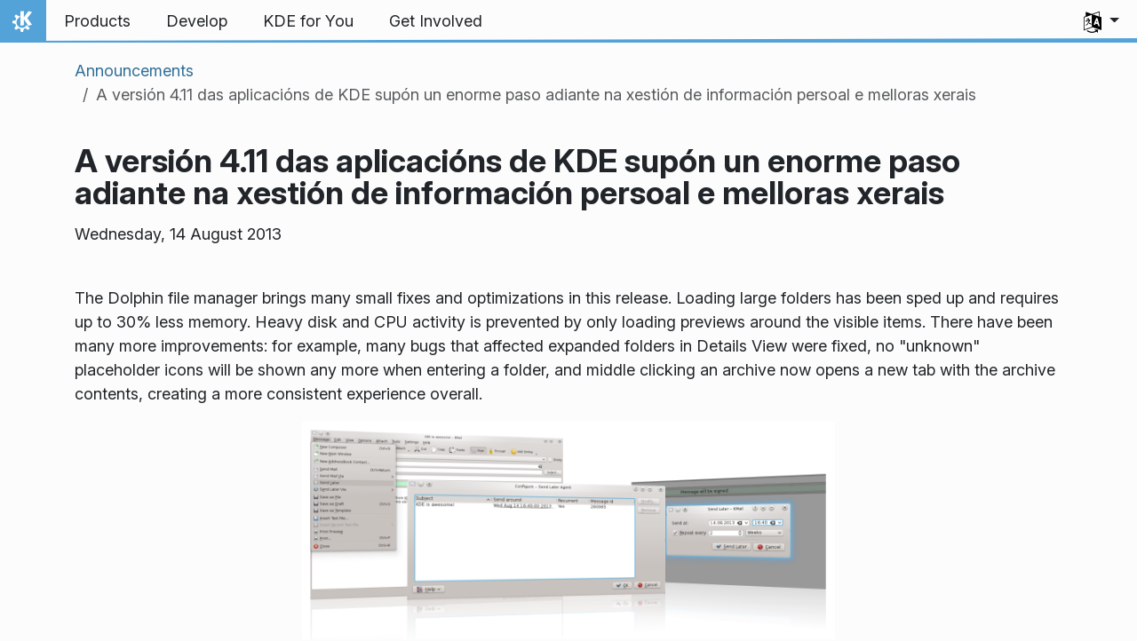

--- FILE ---
content_type: text/html
request_url: https://kde.org/gl/announcements/4/4.11.0/applications/
body_size: 15757
content:
<!doctype html><html lang=gl itemscope itemtype=http://schema.org/WebPage><head><meta charset=utf-8><meta name=viewport content="width=device-width,initial-scale=1,shrink-to-fit=no"><meta name=description content='The Dolphin file manager brings many small fixes and optimizations in this release. Loading large folders has been sped up and requires up to 30% less memory. Heavy disk and CPU activity is prevented by only loading previews around the visible items. There have been many more improvements: for example, many bugs that affected expanded folders in Details View were fixed, no "unknown" placeholder icons will be shown any more when entering a folder, and middle clicking an archive now opens a new tab with the archive contents, creating a more consistent experience overall.'><title>A versión 4.11 das aplicacións de KDE supón un enorme paso adiante na xestión de información persoal e melloras xerais - KDE Community</title><meta property="og:url" content="https://kde.org/gl/announcements/4/4.11.0/applications/"><meta property="og:title" content="A versión 4.11 das aplicacións de KDE supón un enorme paso adiante na xestión de información persoal e melloras xerais"><meta property="og:description" content='The Dolphin file manager brings many small fixes and optimizations in this release. Loading large folders has been sped up and requires up to 30% less memory. Heavy disk and CPU activity is prevented by only loading previews around the visible items. There have been many more improvements: for example, many bugs that affected expanded folders in Details View were fixed, no "unknown" placeholder icons will be shown any more when entering a folder, and middle clicking an archive now opens a new tab with the archive contents, creating a more consistent experience overall.'><meta property="og:locale" content="gl"><meta property="og:type" content="article"><meta property="article:section" content="announcements"><meta property="article:published_time" content="2013-08-14T00:00:00+00:00"><meta property="article:modified_time" content="2025-12-22T02:22:37+00:00"><meta property="og:image" content="https://kde.org/thumbnail.png"><meta name=twitter:card content="summary_large_image"><meta name=twitter:image content="https://kde.org/thumbnail.png"><meta name=twitter:title content="A versión 4.11 das aplicacións de KDE supón un enorme paso adiante na xestión de información persoal e melloras xerais"><meta name=twitter:description content='The Dolphin file manager brings many small fixes and optimizations in this release. Loading large folders has been sped up and requires up to 30% less memory. Heavy disk and CPU activity is prevented by only loading previews around the visible items. There have been many more improvements: for example, many bugs that affected expanded folders in Details View were fixed, no "unknown" placeholder icons will be shown any more when entering a folder, and middle clicking an archive now opens a new tab with the archive contents, creating a more consistent experience overall.'><script type=application/ld+json>{"@context":"http://schema.org","@type":"WebSite","url":"https:\/\/kde.org\/","name":"A versión 4.11 das aplicacións de KDE supón un enorme paso adiante na xestión de información persoal e melloras xerais","inLanguage":{"@type":"Language","name":"Galego"},"availableLanguage":[{"@type":"Language","name":"English"},{"@type":"Language","name":"Slovenščina"},{"@type":"Language","name":"Polski"},{"@type":"Language","name":"Português"},{"@type":"Language","name":"Deutsch"},{"@type":"Language","name":"bosanski"},{"@type":"Language","name":"Italiano"},{"@type":"Language","name":"Nederlands"},{"@type":"Language","name":"Русский"},{"@type":"Language","name":"Magyar"},{"@type":"Language","name":"Eesti"},{"@type":"Language","name":"Türkçe"},{"@type":"Language","name":"한국어"},{"@type":"Language","name":"Svenska"},{"@type":"Language","name":"Suomi"},{"@type":"Language","name":"Español"},{"@type":"Language","name":"Català"},{"@type":"Language","name":"Français"},{"@type":"Language","name":"Português brasileiro"},{"@type":"Language","name":"Українська"}],"sameAs":["https://floss.social/@kde","https://tube.kockatoo.org/a/kde_community/video-channels","https://www.youtube.com/channel/UCF3I1gf7GcbmAb0mR6vxkZQ","https://www.instagram.com/kdecommunity/","https://www.facebook.com/kde"]}</script><link rel=canonical href=https://kde.org/gl/announcements/4/4.11.0/applications/><link rel=alternate hreflang=en href=https://kde.org/announcements/4/4.11.0/applications/ title=English><link rel=alternate hreflang=sl href=https://kde.org/sl/announcements/4/4.11.0/applications/ title=Slovenščina><link rel=alternate hreflang=pl href=https://kde.org/pl/announcements/4/4.11.0/applications/ title=Polski><link rel=alternate hreflang=pt-pt href=https://kde.org/pt-pt/announcements/4/4.11.0/applications/ title=Português><link rel=alternate hreflang=de href=https://kde.org/de/announcements/4/4.11.0/applications/ title=Deutsch><link rel=alternate hreflang=bs href=https://kde.org/bs/announcements/4/4.11.0/applications/ title=bosanski><link rel=alternate hreflang=it href=https://kde.org/it/announcements/4/4.11.0/applications/ title=Italiano><link rel=alternate hreflang=nl href=https://kde.org/nl/announcements/4/4.11.0/applications/ title=Nederlands><link rel=alternate hreflang=ru href=https://kde.org/ru/announcements/4/4.11.0/applications/ title=Русский><link rel=alternate hreflang=hu href=https://kde.org/hu/announcements/4/4.11.0/applications/ title=Magyar><link rel=alternate hreflang=et href=https://kde.org/et/announcements/4/4.11.0/applications/ title=Eesti><link rel=alternate hreflang=tr href=https://kde.org/tr/announcements/4/4.11.0/applications/ title=Türkçe><link rel=alternate hreflang=ko href=https://kde.org/ko/announcements/4/4.11.0/applications/ title=한국어><link rel=alternate hreflang=sv href=https://kde.org/sv/announcements/4/4.11.0/applications/ title=Svenska><link rel=alternate hreflang=fi href=https://kde.org/fi/announcements/4/4.11.0/applications/ title=Suomi><link rel=alternate hreflang=es href=https://kde.org/es/announcements/4/4.11.0/applications/ title=Español><link rel=alternate hreflang=ca href=https://kde.org/ca/announcements/4/4.11.0/applications/ title=Català><link rel=alternate hreflang=fr href=https://kde.org/fr/announcements/4/4.11.0/applications/ title=Français><link rel=alternate hreflang=pt-br href=https://kde.org/pt-br/announcements/4/4.11.0/applications/ title="Português brasileiro"><link rel=alternate hreflang=uk href=https://kde.org/uk/announcements/4/4.11.0/applications/ title=Українська><link rel=stylesheet href=https://kde.org/scss/bootstrap.f3d8df6f35473aa4d111b4dd523cce7efd6429b7fda0cf250889875b97d864e4.css integrity="sha256-89jfbzVHOqTREbTdUjzOfv1kKbf9oM8lCImHW5fYZOQ="><link rel=preload href=https://kde.org/fonts/InterVariable.woff2 as=font crossorigin=anonymous><link rel=preload href=https://kde.org/fonts/glyph/glyph.ttf?5ea9rb as=font crossorigin=anonymous><link rel=stylesheet href=https://kde.org/scss/announcements.min.72222f0a1cac9515a47543c39ae0732c9fed5cb1856ae7c355b92046aba7aff1.css></head><body><header id=KGlobalHeader class="header clearfix"><a class=visually-hidden href=#main>Skip to content</a><nav class="navbar navbar-expand-lg"><a class="kde-logo navbar-brand" href=https://kde.org/gl/><span class=visually-hidden>Home</span>
</a><button class=navbar-toggler type=button data-bs-toggle=collapse data-bs-target=#navbarsExampleDefault aria-controls=navbarsExampleDefault aria-expanded=false aria-label="Toggle navigation">
<span class=navbar-toggler-icon></span></button><div class="collapse navbar-collapse" id=navbarsExampleDefault><ul class="navbar-nav col"><li class=nav-item><a class=nav-link href=https://kde.org/gl/products/><span>Products</span></a></li><li class=nav-item><a class=nav-link href=https://develop.kde.org><span>Develop</span></a></li><li class=nav-item><a class=nav-link href=https://kde.org/gl/for/><span>KDE for You</span></a></li><li class=nav-item><a class=nav-link href=https://community.kde.org/Get_Involved><span>Get Involved</span></a></li></ul><ul class=navbar-nav><li class="nav-item dropdown" aria-describedby=language-picker-description><p class=visually-hidden id=language-picker-description>Select your language</p><a class="nav-link dropdown-toggle" href=# data-bs-toggle=dropdown role=button aria-haspopup=true aria-expanded=false><img src=https://kde.org/aether/languages.png alt>
<span class="d-lg-none ms-2">Languages</span></a><div class="dropdown-menu dropdown-trans" role=listbox><a class="nav-link active dropdown-item" hreflang=gl role=option lang=gl href=https://kde.org/gl/announcements/4/4.11.0/applications/>Galego</a>
<a class="nav-link dropdown-item" hreflang=en role=option lang=en href=https://kde.org/announcements/4/4.11.0/applications/>English</a>
<a class="nav-link dropdown-item" hreflang=bs role=option lang=bs href=https://kde.org/bs/announcements/4/4.11.0/applications/>bosanski</a>
<a class="nav-link dropdown-item" hreflang=ca role=option lang=ca href=https://kde.org/ca/announcements/4/4.11.0/applications/>Català</a>
<a class="nav-link dropdown-item" hreflang=de role=option lang=de href=https://kde.org/de/announcements/4/4.11.0/applications/>Deutsch</a>
<a class="nav-link dropdown-item" hreflang=et role=option lang=et href=https://kde.org/et/announcements/4/4.11.0/applications/>Eesti</a>
<a class="nav-link dropdown-item" hreflang=es role=option lang=es href=https://kde.org/es/announcements/4/4.11.0/applications/>Español</a>
<a class="nav-link dropdown-item" hreflang=fr role=option lang=fr href=https://kde.org/fr/announcements/4/4.11.0/applications/>Français</a>
<a class="nav-link dropdown-item" hreflang=it role=option lang=it href=https://kde.org/it/announcements/4/4.11.0/applications/>Italiano</a>
<a class="nav-link dropdown-item" hreflang=hu role=option lang=hu href=https://kde.org/hu/announcements/4/4.11.0/applications/>Magyar</a>
<a class="nav-link dropdown-item" hreflang=nl role=option lang=nl href=https://kde.org/nl/announcements/4/4.11.0/applications/>Nederlands</a>
<a class="nav-link dropdown-item" hreflang=pl role=option lang=pl href=https://kde.org/pl/announcements/4/4.11.0/applications/>Polski</a>
<a class="nav-link dropdown-item" hreflang=pt-pt role=option lang=pt-pt href=https://kde.org/pt-pt/announcements/4/4.11.0/applications/>Português</a>
<a class="nav-link dropdown-item" hreflang=pt-br role=option lang=pt-br href=https://kde.org/pt-br/announcements/4/4.11.0/applications/>Português brasileiro</a>
<a class="nav-link dropdown-item" hreflang=sl role=option lang=sl href=https://kde.org/sl/announcements/4/4.11.0/applications/>Slovenščina</a>
<a class="nav-link dropdown-item" hreflang=fi role=option lang=fi href=https://kde.org/fi/announcements/4/4.11.0/applications/>Suomi</a>
<a class="nav-link dropdown-item" hreflang=sv role=option lang=sv href=https://kde.org/sv/announcements/4/4.11.0/applications/>Svenska</a>
<a class="nav-link dropdown-item" hreflang=tr role=option lang=tr href=https://kde.org/tr/announcements/4/4.11.0/applications/>Türkçe</a>
<a class="nav-link dropdown-item" hreflang=ru role=option lang=ru href=https://kde.org/ru/announcements/4/4.11.0/applications/>Русский</a>
<a class="nav-link dropdown-item" hreflang=uk role=option lang=uk href=https://kde.org/uk/announcements/4/4.11.0/applications/>Українська</a>
<a class="nav-link dropdown-item" hreflang=ko role=option lang=ko href=https://kde.org/ko/announcements/4/4.11.0/applications/>한국어</a></div></li></ul></div></nav></header><div id=main><main class=container><nav aria-label=breadcrumb class="d-none d-md-block d-print-none mt-3"><ol class="breadcrumb spb-1"><li class=breadcrumb-item><a href=https://kde.org/gl/announcements/>Announcements</a></li><li class="breadcrumb-item active" aria-current=page>A versión 4.11 das aplicacións de KDE supón un enorme paso adiante na xestión de información persoal e melloras xerais</li></ol></nav><h1>A versión 4.11 das aplicacións de KDE supón un enorme paso adiante na xestión de información persoal e melloras xerais</h1><p>Wednesday, 14 August 2013</p><br><p>The Dolphin file manager brings many small fixes and optimizations in this release. Loading large folders has been sped up and requires up to 30% less memory. Heavy disk and CPU activity is prevented by only loading previews around the visible items. There have been many more improvements: for example, many bugs that affected expanded folders in Details View were fixed, no "unknown" placeholder icons will be shown any more when entering a folder, and middle clicking an archive now opens a new tab with the archive contents, creating a more consistent experience overall.</p><figure class="text-center img-size-medium"><img src=https://kde.org/announcements/4/4.11.0/screenshots/send-later.png alt="O novo fluxo de traballo de enviar máis tarde en Kontact" width=600px><figcaption><p>O novo fluxo de traballo de enviar máis tarde en Kontact</p></figcaption></figure><h2 id=melloras-da-colección-kontact>Melloras da colección Kontact</h2><p>O desenvolvemento da colección Kontact centrouse de maneira significativa en estabilidade, rendemento e uso de memoria. Durante os últimos 6 meses melloráronse a importación de cartafoles, o cambio entre mapas, a obtención de correo, marcar e mover grandes números de mensaxes, e o tempo de inicio. Consulte <a href=http://blogs.kde.org/2013/07/18/memory-usage-improvements-411>este blog</a> (en inglés) para máis información. Tamén <a href=http://www.aegiap.eu/kdeblog/2013/07/news-in-kdepim-4-11-archive-mail-agent/>se solucionaron moitos fallos da ferramenta de arquivo</a> e fixéronse melloras no asistente de importación, permitindo importar opcións do cliente de correo Trojitá e mellorando a importación doutras aplicacións. Descubra máis <a href=http://www.progdan.cz/2013/07/whats-new-in-the-akonadi-world/>aquí</a> (en inglés).</p><figure class="text-center img-size-medium"><img src=https://kde.org/announcements/4/4.11.0/screenshots/kmail-archive-agent.png alt="O axente de arquivo xestiona o almacenamento de correo en forma comprimida" width=600px><figcaption><p>O axente de arquivo xestiona o almacenamento de correo en forma comprimida</p></figcaption></figure><p>This release also comes with some significant new features. There is a <a href=http://www.aegiap.eu/kdeblog/2013/05/news-in-kdepim-4-11-header-theme-33-grantlee-theme-generator-headerthemeeditor/>new theme editor for email headers</a> and email images can be resized on the fly. The <a href=http://www.aegiap.eu/kdeblog/2013/07/new-in-kdepim-4-11-send-later-agent/>Send Later feature</a> allows scheduling the sending of emails on a specific date and time, with the added possibility of repeated sending according to a specified interval. KMail Sieve filter support (an IMAP feature allowing filtering on the server) has been improved, users can generate sieve filtering scripts <a href=http://www.aegiap.eu/kdeblog/2013/04/news-in-kdepim-4-11-improve-sieve-support-22/>with an easy-to-use interface</a>. In the security area, KMail introduces automatic 'scam detection', <a href=http://www.aegiap.eu/kdeblog/2013/04/news-in-kdepim-4-11-scam-detection/>showing a warning</a> when mails contain typical phishing tricks. You now receive an <a href=http://www.aegiap.eu/kdeblog/2013/06/news-in-kdepim-4-11-new-mail-notifier/>informative notification</a> when new mail arrives. and last but not least, the Blogilo blog writer comes with a much-improved QtWebKit-based HTML editor.</p><h2 id=extensións-das-linguaxes-compatíbeis-con-kate>Extensións das linguaxes compatíbeis con Kate</h2><p>O editor de texto avanzado Kate introduce novos complementos: Python (2 e 3), JavaScript e jQuery, Django e XML. Introducen funcionalidades como completado automático estático e dinámico, os comprobadores de sintaxe, inserción de fragmentos de código e a posibilidade de sangrar automaticamente XML cun atallo. Pero para os amigos de Python hai máis: unha consola de Python que fornece información detallada nun ficheiro fonte aberto. Tamén se realizaron pequenas melloras da interface de usuario, incluídas <a href=http://kate-editor.org/2013/04/02/kate-search-replace-highlighting-in-kde-4-11/>novas notificacións pasivas para a funcionalidade de busca</a>, <a href=http://kate-editor.org/2013/03/16/kate-vim-mode-papercuts-bonus-emscripten-qt-stuff/>optimizacións para o modo de VIM</a> e <a href=http://kate-editor.org/2013/03/27/new-text-folding-in-kate-git-master/>unha nova funcionalidade d pregado de texto</a>.</p><figure class="text-center img-size-medium"><img src=https://kde.org/announcements/4/4.11.0/screenshots/kstars.png alt="KStars mostra vindeiros eventos interesantes visíbeis desde onde esta o usuario" width=600px><figcaption><p>KStars mostra vindeiros eventos interesantes visíbeis desde onde esta o usuario</p></figcaption></figure><h2 id=melloras-doutras-aplicacións>Melloras doutras aplicacións</h2><p>Na categoría de xogos e educación chegaron varias novas funcionalidades e optimizacións, grandes e pequenas. Os futuros mecanógrafos agradecerán a compatibilidade con escritura de dereita a esquerda en KTouch, mentres que o mellor amigo do observador de estrelas, KStars, fornece agora unha ferramenta que mostra vindeiros eventos interesantes na súa zona. As ferramentas de matemáticas Rocs, Kig, Cantor e KAlgebra recibiron atención tamén, e permiten agora infraestruturas e cálculos adicionais. E o xogo KJumpingCube ten agora tamaños máis grandes de taboleiro, novos niveis de habilidade, respostas máis rápidas e unha interface de usuario mellorada.</p><p>A aplicación de debuxo simple, Kolourpaint, pode traballar co formato de imaxe WebP e o visor de documentos universal Okular ten ferramentas de revisión que se poden configurar e introduce a funcionalidade de desfacer e refacer en formularios e anotacións. O reprodutor e etiquetador de son JuK permite reproducir e editar metadatos do novo formato de son Ogg Opus (porén, isto require que o controlador de son e TagLib tamén sexan compatíbeis con Ogg Opus).</p><h4 id=instalar-aplicacións-de-kde>Instalar aplicacións de KDE</h4><p>Os programas de KDE, incluídas todas as súas bibliotecas e as súas aplicacións, están dispoñíbeis de maneira gratuíta baixo licenzas de código aberto. Os programas de KDE funcionan en varias configuracións de soporte físico e arquitecturas de CPU como ARM e x86, sistemas operativos e funcionan con calquera xestor de xanelas ou contorno de escritorio. Ademais de Linux e outros sistemas operativos baseados en UNIX pode atopar versións para Microsoft Windows da meirande parte das aplicacións de KDE no sitio web de <a href=http://windows.kde.org>programas de KDE para Windows</a> e versións para o Mac OS X de Apple no <a href=http://mac.kde.org/>sitio web de programas de KDE para Mac</a>. En Internet poden atoparse construcións experimentais de aplicacións de KDE para varias plataformas móbiles como MeeGo, MS Windows Mobile e Symbian pero non están mantidas. <a href=http://plasma-active.org>Plasma Active</a> é unha experiencia de usuario para un maior abanico de dispositivos, como computadores de tableta e outros soportes físicos móbiles.</p><p>KDE software can be obtained in source and various binary formats from <a href=http://download.kde.org/stable/4.11.0>download.kde.org</a> and can also be obtained on <a href=https://kde.org/download>CD-ROM</a> or with any of the <a href=https://kde.org/distributions>major GNU/Linux and UNIX systems</a> shipping today.</p><h5 id=paquetes>Paquetes</h5><p>Some Linux/UNIX OS vendors have kindly provided binary packages of 4.11.0 for some versions of their distribution, and in other cases community volunteers have done so.<br></p><h5 id=lugares-dos-paquetes>Lugares dos paquetes</h5><p>For a current list of available binary packages of which the KDE's Release Team has been informed, please visit the <a href=http://community.kde.org/KDE_SC/Binary_Packages#KDE_4.11.0>Community Wiki</a>.</p><p>The complete source code for 4.11.0 may be <a href=https://kde.org/info/4/4.11.0>freely downloaded</a>. Instructions on compiling and installing KDE software 4.11.0 are available from the <a href=https://kde.org/info/4/4.11.0#binary>4.11.0 Info Page</a>.</p><h4 id=requisitos-do-sistema>Requisitos do sistema</h4><p>In order to get the most out of these releases, we recommend to use a recent version of Qt, such as 4.8.4. This is necessary in order to assure a stable and performant experience, as some improvements made to KDE software have actually been done in the underlying Qt framework.<br>In order to make full use of the capabilities of KDE's software, we also recommend to use the latest graphics drivers for your system, as this can improve the user experience substantially, both in optional functionality, and in overall performance and stability.</p><h2 id=hoxe-tamén-se-anunciaron>Hoxe tamén se anunciaron:</h2><h2 id=plasma-workspaces-411-continues-to-refine-user-experience><a href=../plasma><img src=https://kde.org/announcements/4/4.11.0/images/plasma.png class=app-icon alt="The KDE Plasma Workspaces 4.11" width=64 height=64> Plasma Workspaces 4.11 Continues to Refine User Experience</a></h2><p>En preparación para mantemento a longo prazo, os espazos de traballo de Plasma inclúen melloras adicionais en funcionalidades básicas cunha barra de tarefas máis suave, un trebello de batería máis intelixente e un mesturador de son mellorado. A introdución de KScreen trae consigo xestión intelixente de varios monitores nos espazos de traballo, e melloras de rendemento a gran escala en combinación con pequenos axustes de facilidade de uso que conseguen unha mellor experiencia xeral.</p><h2 id=kde-platform-411-delivers-better-performance><a href=../platform><img src=https://kde.org/announcements/4/4.11.0/images/platform.png class=app-icon alt="The KDE Development Platform 4.11"> KDE Platform 4.11 Delivers Better Performance</a></h2><p>Esta versión 4.11 da plataforma de KDE continúa centrándose en estabilidade. Estanse realizando novas funcionalidades para a futura versión 5.0 das infraestruturas de KDE, pero para a versión estábel conseguimos introducir optimizacións para a nosa infraestrutura Nepomuk.</p><h2>About KDE</h2><p align=justify>KDE is an international technology team that creates free and open source software for desktop and portable computing. Among KDE’s products are a modern desktop system for Linux and UNIX platforms, comprehensive office productivity and groupware suites and hundreds of software titles in many categories including Internet and web applications, multimedia, entertainment, educational, graphics and software development. KDE software is translated into more than 60 languages and is built with ease of use and modern accessibility principles in mind. KDE’s full-featured applications run natively on Linux, BSD, Windows, Haiku, and macOS.</p><hr><p align=justify><font size=2><em>Trademark Notices.</em><br><br>KDE<sup>&#174;</sup> and the K Desktop Environment<sup>&#174;</sup> logo are registered trademarks of KDE e.V..<br>Linux is a registered trademark of Linus Torvalds. UNIX is a registered trademark of The Open Group in the United States and other countries.<br>All other trademarks and copyrights referred to in this announcement are the property of their respective owners.</font></p><hr><h4>Press Contacts</h4><p>For more information send us an email: <a href=mailto:press@kde.org>press@kde.org</a></p></main></div><footer id=kFooter class=footer><section id=kPatrons class="container kPatrons"><h3>KDE Patrons</h3><div class="d-flex flex-wrap flex-md-nowrap justify-content-center align-items-center"><span><img class=canonical alt=Canonical loading=lazy></span>
<span><img class=google alt=Google loading=lazy></span>
<span><img class=suse alt=SUSE loading=lazy></span>
<span><img class=qt alt='The Qt Company' loading=lazy></span>
<span><img class=blue-systems alt='Blue System' loading=lazy></span>
<span><img class=slimbook alt=Slimbook loading=lazy></span>
<span><img class=tuxedo alt='TUXEDO Computers' loading=lazy></span>
<span><img class=kfocus alt=KFocus loading=lazy></span>
<span><img class=gnupg alt=GnuPG loading=lazy></span>
<span><img class=mbition alt=MBition loading=lazy></span>
<span><img class=techpaladin alt=Techpaladin loading=lazy></span></div></section><section id=kFooterIncome class=container><div id=kDonateForm><div class=center><h2 class="h5 mt-2 mb-3">Donate to KDE <a href=https://kde.org/community/donations/index.php#money target=_blank>Why Donate?</a></h2><form action=https://www.paypal.com/en_US/cgi-bin/webscr method=post onsubmit='return amount.value>=2||window.confirm(`Your donation is smaller than 2€. This means that most of your donation
will end up in processing fees. Do you want to continue?`)'><input type=hidden name=no_note value=0>
<input type=hidden name=lc value=GB>
<input type=hidden name=item_name value="Development and communication of KDE software">
<input type=hidden name=cbt value="Return to kde.org">
<input type=hidden name=return value=https://kde.org/community/donations/thanks_paypal.php>
<input type=hidden name=notify_url value=https://kde.org/community/donations/notify.php>
<input type=hidden name=business value=kde-ev-paypal@kde.org>
<input type=hidden name=cmd value=_donations>
<input type=hidden name=currency_code value=EUR>
<input type=hidden name=custom value=//kde.org/index/donation_box>
<label class=visually-hidden for=donateAmountField>Amount</label><input type=text name=amount value=20.00 id=donateAmountField data-kpxc-id=donateAmountField> €
<button type=submit id=donateSubmit>Donate via PayPal</button></form><span class=h6><a class="mt-3 d-inline-block" href=https://kde.org/community/donations target=_blank>Other ways to donate</a></span></div></div><div id=kMetaStore><div class=center><h2 class="h5 mb-3 mt-2">Visit the KDE MetaStore</h2><p class=h6>Show your love for KDE! Purchase books, mugs, apparel, and more to support KDE.</p><a href=https://kde.org/stuff/metastore class=button>Browse</a></div></div></section><section id=kLinks class="container pb-4"><div class=row><nav class=col-sm><h3>Products</h3><a href=https://kde.org/gl/plasma-desktop hreflang=/gl>Plasma</a>
<a href=https://apps.kde.org/gl hreflang=/gl>KDE Applications</a>
<a href=https://develop.kde.org/products/frameworks/>KDE Frameworks</a>
<a href=https://plasma-mobile.org/gl hreflang=/gl>Plasma Mobile</a>
<a href=https://neon.kde.org/>KDE neon</a></nav><nav class=col-sm><h3>Develop</h3><a href=https://api.kde.org/>API Documentation</a>
<a href=https://doc.qt.io/ rel=noopener target=_blank>Qt Documentation</a>
<a href=https://kde.org/goals>KDE Goals</a>
<a href=https://invent.kde.org/>Source code</a></nav><nav class=col-sm><h3>News & Press</h3><a href=https://kde.org/gl/announcements/ hreflang=/gl>Announcements</a>
<a href=https://blogs.kde.org/>KDE Blogs</a>
<a href=https://planet.kde.org/>Planet KDE</a>
<a href=https://kde.org/contact/>Press Contacts</a>
<a href=https://kde.org/gl/stuff>Miscellaneous Stuff</a>
<a href=https://kde.org/thanks>Thanks</a></nav><nav class=col-sm><h3>Resources</h3><a href=https://community.kde.org/Main_Page>Community Wiki</a>
<a href=https://kde.org/support/>Help</a>
<a href=https://kde.org/download/>Download KDE Software</a>
<a href=https://kde.org/code-of-conduct/>Code of Conduct</a>
<a href=https://kde.org/privacypolicy>Privacy Policy</a>
<a href=https://kde.org/privacypolicy-apps>Applications Privacy Policy</a></nav><nav class=col-sm><h3>Destinations</h3><a href=https://store.kde.org/>KDE Store</a>
<a href=https://ev.kde.org/>KDE e.V.</a>
<a href=https://kde.org/community/whatiskde/kdefreeqtfoundation>KDE Free Qt Foundation</a>
<a href=https://timeline.kde.org/gl hreflang=/gl>KDE Timeline</a>
<a href=https://manifesto.kde.org/gl hreflang=/gl>KDE Manifesto</a>
<a href=https://kde.org/support/international/>International Websites</a></nav></div></section><div id=kSocial class=container><a href=https://go.kde.org/matrix/#/#kde:kde.org aria-label="Share on Matrix"><svg class="social/matrix-icon" width="32" height="32" viewBox="0 0 32 32"><rect width="32" height="32" rx="4" ry="4" style="paint-order:markers stroke fill"/><path transform="matrix(.046154 0 0 .046154 4 4)" d="m0 .21667e-5v520h49.385v-11.891H13.711v-496.22h35.674v-11.891H0zm470.62.0v11.891h35.674v496.22H470.62v11.891h49.385v-520H470.62zm-246.92 164.19c-12.2.0-23.1 2.6134-32.5 7.9134-9.4 5.2-17.506 12.574-24.206 22.174h-.67708v-25.094h-47.988v185.61h50.866v-107.57c0-9.1 1.2932-16.532 3.8932-22.132s5.8215-9.9069 9.5215-12.907 7.6104-4.9938 11.51-6.0938 7.0792-1.6081 9.4792-1.6081c8.2.0 14.293 1.4048 18.493 4.1048s7.2137 6.418 9.0137 10.918c1.8 4.6 2.8892 9.4958 3.0892 14.896.3 5.4.42318 10.792.42318 16.292v104.02h50.908v-103.3c0-5.7.46954-11.412 1.2695-17.012.8-5.7 2.4935-10.707 4.9935-15.107 2.5-4.5 6.0102-7.991 10.41-10.791 4.4-2.7 10.193-4.1048 17.393-4.1048 7.1.0 12.812 1.197 17.012 3.597s7.3215 5.5908 9.5215 9.6908c2.1 4 3.3932 8.8034 3.8932 14.303s.67708 11.404.67708 17.604v105.12h50.908v-124.12c0-12-1.6935-22.18-4.9935-30.68-3.4-8.5-8.0072-15.309-14.007-20.609s-13.097-9.1104-21.497-11.51-17.495-3.597-27.295-3.597c-12.9.0-24.116 3.1099-33.516 9.3099s-16.886 13.397-22.386 21.497c-5.1-11.4-12.39-19.494-22.09-23.994s-20.419-6.8132-32.119-6.8132z" fill="#fff"/></svg>
</a><a href=https://floss.social/@kde aria-label="Share on Mastodon"><svg class="social/mastodon-icon" width="32" height="32" viewBox="0 0 32 32" xmlns:xlink="http://www.w3.org/1999/xlink"><defs><linearGradient id="linearGradient3" x1="16" x2="16" y1="32" gradientUnits="userSpaceOnUse"><stop stop-color="#563acc" offset="0"/><stop stop-color="#6364ff" offset="1"/></linearGradient></defs><rect width="32" height="32" rx="4" ry="4" fill="url(#linearGradient3)" style="paint-order:markers stroke fill"/><path d="m15.785 4c-3.9462.0-4.7928.24201-5.2423.30854-2.5901.38288-4.9556 2.2088-5.5295 4.8181-.27603 1.285-.30524 2.7096-.25396 4.0164.0731 1.874.08732 3.745.25752 5.6114.11766 1.2398.32281 2.4698.61412 3.6806.54551 2.2362 2.7537 4.0968 4.9171 4.856 2.3163.79176 4.8077.92334 7.1944.37975.26257-.06109.52185-.1317.77789-.21242.58041-.18434 1.2596-.39084 1.7593-.75297.0069-.0051.01267-.01145.01662-.01899.004-.0076.0062-.01579.0065-.02433v-1.8091c-122e-6-.008-.0018-.01541-.0053-.02255-.0036-.0071-.0086-.01347-.01483-.01839-.0063-.0049-.01358-.0084-.02136-.01009-.0078-.0017-.01599-.0018-.02374.0-1.5292.3652-3.0963.54818-4.6685.5453-2.7057.0-3.4336-1.2835-3.642-1.818-.16748-.46196-.27373-.94404-.31626-1.4336-456e-6-.0082 82e-5-.0162.0042-.02374.0033-.0075.0085-.01438.01483-.01958.0064-.0052.0139-.0089.02196-.01068.008-.0018.01634-.0015.02433 608e-6 1.5037.36274 3.0457.54572 4.5926.5453.37203.0.74288 303e-6 1.1149-.0095 1.5558-.04363 3.1954-.12359 4.7261-.42247.03819-.0077.07646-.01392.10918-.02374 2.4144-.46363 4.7122-1.9189 4.9456-5.6037.0087-.14506.03026-1.5198.03026-1.6703.0011-.5116.16502-3.6288-.02374-5.5443-.34695-2.5787-2.5947-4.6112-5.2589-5.005-.4495-.06654-2.1522-.30854-6.0973-.30854zm-3.2913 3.9268c1.2994.0 2.2813.49953 2.9359 1.4976l.63133 1.0603.63311-1.0603c.6546-.9981 1.6363-1.4976 2.9336-1.4976 1.1216.0 2.0259.39513 2.7176 1.1642.66769.77013 1.0011 1.8096 1.0004 3.1193v6.4065h-2.539v-6.2172c0-1.309-.54531-1.9771-1.6549-1.9771-1.2198.0-1.8305.78981-1.8305 2.3497v3.4035h-2.5235v-3.4035c0-1.5599-.61194-2.3497-1.8317-2.3497-1.103.0-1.6543.66809-1.6543 1.9771v6.2172h-2.5378v-6.4065c0-1.309.33432-2.3484 1.0028-3.1193.6895-.76904 1.5944-1.1642 2.717-1.1642z" fill="#fff" stroke-width=".3038"/></svg>
</a><a href=https://bsky.app/profile/kde.org aria-label="Share on Bluesky"><svg class="social/bluesky-icon" width="32" height="32" viewBox="0 0 32 32"><rect width="32" height="32" rx="4" ry="4" fill="#1185fe" style="paint-order:markers stroke fill"/><path d="m9.2023 6.8566c2.7516 2.0657 5.711 6.2542 6.7977 8.5018 1.0867-2.2476 4.0462-6.4361 6.7977-8.5018C24.7831 5.3661 28 4.2128 28 7.8826c0 .73293-.42021 6.1569-.66668 7.0375-.85669 3.0614-3.9784 3.8422-6.7553 3.3696 4.8539.8261 6.0886 3.5624 3.422 6.2988-5.0645 5.1968-7.2791-1.3039-7.8466-2.9696-.10403-.30536-.1527-.44822-.15342-.32674-72e-5-.12148-.0494.0214-.15342.32674-.56747 1.6657-2.7821 8.1665-7.8466 2.9696-2.6667-2.7363-1.4319-5.4727 3.422-6.2988-2.7769.47261-5.8986-.30824-6.7553-3.3696C4.42021 14.03945 4 8.6155 4 7.8826c0-3.6698 3.2169-2.5165 5.2023-1.026z" fill="#fff" stroke-width=".042254"/></svg>
</a><a href=https://www.facebook.com/kde/ aria-label><svg class="social/facebook-icon" width="32" height="32" viewBox="0 0 32 32"><g><rect width="32" height="32" rx="4" ry="4" fill="#0866ff" style="paint-order:markers stroke fill"/><path d="m22.729 20.07.96407-5.2499h-5.6116v-1.8567c0-2.7744 1.0884-3.8414 3.9054-3.8414.87501.0 1.5793.0213 1.9848.06398v-4.7591c-.76829-.21344-2.6463-.42689-3.7347-.42689-5.7408.0-8.3871 2.7104-8.3871 8.5579v2.2622h-3.5426v5.2499h3.5426v11.93l6.2316-3e-6v-11.93z" fill="#fff"/></g></svg>
</a><a href=https://www.linkedin.com/company/29561/ aria-label="Share on LinkedIn"><svg class="social/linkedin-icon" width="32" height="32" viewBox="0 0 32 32"><g><rect width="32" height="32" rx="4" ry="4" fill="#2867b2" style="paint-order:markers stroke fill"/><path d="m6.9275 4.0671C5.3107 4.0671 4 5.3778 4 6.9946s1.3107 2.9275 2.9275 2.9275S9.855 8.6114 9.855 6.9946 8.5443 4.0671 6.9275 4.0671zm15.473 7.5726c-.62686-.0231-1.2393.0015-1.6025.08233-1.3205.29379-2.518 1.0873-3.2019 2.1224l-.24396.36975-.01715-1.1035-.01676-1.1031h-4.8059v15.925h4.9901l.02058-4.6683c.02005-4.5567.02391-4.6798.15514-5.1463.2742-.97488.6539-1.4907 1.3482-1.8312.7382-.36205 1.8769-.40207 2.5989-.09148.42096.18109.88969.69391 1.0677 1.1676.32318.85996.3265.90876.35602 5.9015l.02745 4.6683h4.9241l-781e-6-4.8559c-39e-5-2.6806-.02832-5.1772-.06251-5.5736-.28747-3.3334-1.4423-5.0326-3.848-5.6602-.42044-.10968-1.0618-.18045-1.6886-.20355zm-17.945.36784v15.925h4.9962v-15.925z" fill="#fff" stroke-linejoin="round" stroke-width=".64462" style="paint-order:markers stroke fill"/></g></svg>
</a><a href=https://www.reddit.com/r/kde/ aria-label="Share on Reddit"><svg class="social/reddit-icon" width="32" height="32" viewBox="0 0 32 32"><rect width="32" height="32" rx="4" ry="4" fill="#ff4500" style="paint-order:markers stroke fill"/><path class="cls-1" d="m19.051 8.5775c.26003 1.1022 1.2498 1.9233 2.4316 1.9233 1.3798.0 2.4984-1.1186 2.4984-2.4984S22.8624 5.504 21.4826 5.504c-1.2064.0-2.2126.85505-2.4469 1.9924-2.0205.21669-3.5982 1.9303-3.5982 4.007v.01288c-2.1974.09253-4.2038.71801-5.7968 1.7054-.59151-.45798-1.3341-.73089-2.14-.73089-1.9338.0-3.501 1.5672-3.501 3.501.0 1.4032.8246 2.612 2.0158 3.1707.11596 4.0644 4.5447 7.3335 9.9924 7.3335s9.8823-3.2726 9.9924-7.3406c1.1818-.56222 1.9994-1.7675 1.9994-3.1625.0-1.9338-1.5672-3.501-3.501-3.501-.80234.0-1.5414.27057-2.1318.72504-1.607-.99444-3.6357-1.6199-5.8553-1.7031v-.0094c0-1.4876 1.1057-2.7221 2.5394-2.9247zm-9.5508 9.6363c.05857-1.2697.9019-2.2442 1.8823-2.2442.98038.0 1.73 1.0296 1.6714 2.2993-.05856 1.2697-.79063 1.7312-1.7722 1.7312s-1.8401-.51654-1.7816-1.7862zm11.134-2.2442c.98155.0 1.8249.97452 1.8823 2.2442C22.57507 19.4835 21.71533 20 20.7349 20c-.98038.0-1.7136-.46032-1.7722-1.7312-.05857-1.2697.6899-2.2993 1.6714-2.2993zm-1.1666 5.1818c.1839.01874.30102.20966.22958.38067-.60322 1.4419-2.0275 2.4551-3.6896 2.4551s-3.0852-1.0132-3.6896-2.4551c-.07145-.17101.04568-.36193.22958-.38067 1.0776-.10893 2.243-.16867 3.46-.16867s2.3813.05974 3.46.16867z" fill="#fff" stroke-width="0"/></svg>
</a><a href=https://lemmy.kde.social/ aria-label="Share on Lemmy"><svg class="social/lemmy-icon" width="32" height="32" viewBox="0 0 32 32"><rect width="32" height="32" rx="4" ry="4" fill="#00a846" style="paint-order:markers stroke fill"/><path d="m6.9596 8.222c-.11217.002-.22327.009-.33304.022-.87819.10114-1.6692.56831-2.1541 1.3848-.47516.8-.59207 1.6809-.3499 2.4971s.82879 1.5578 1.6973 2.1453a.36394.36394.0 00.016.0102c.74509.44927 1.4871.75185 2.2818.90825-.0194.32812-.02.66476.001 1.01.0634 1.0427.43337 2.0017.99201 2.85l-2.0035.81787a.41589.41589.0 00-.2279.54226.41589.41589.0 00.54225.22785l2.2025-.89911c.40824.48671.87651.92792 1.3799 1.3148.0193.0148.0394.0282.0588.0428l-1.2903 1.7085a.41589.41589.0 00.0813.58256.41589.41589.0 00.58252-.0813l1.3111-1.7361c.71919.4552 1.4815.80998 2.2348 1.0449.38634.71079 1.1429 1.1637 2.0179 1.1637.88349.0 1.6408-.48733 2.0238-1.1844.74558-.2393 1.4988-.59516 2.2104-1.0487l1.3296 1.7605a.41589.41589.0 00.58251.0813.41589.41589.0 00.0813-.58256l-1.3094-1.7338c.009-.007.0178-.0126.0264-.0192.49739-.38074.96185-.81348 1.3693-1.2904l2.1467.87631a.41589.41589.0 00.54221-.22785.41589.41589.0 00-.22785-.54226l-1.9396-.79183c.57642-.85341.96487-1.8194 1.0456-2.8703.0267-.34745.0308-.68716.0154-1.0189.78945-.15714 1.5271-.45849 2.2678-.9051a.36394.36394.0 00.016-.0102c.86849-.58749 1.4551-1.3291 1.6973-2.1453.24217-.81624.12526-1.6971-.34989-2.4971-.48492-.81644-1.2759-1.2836-2.1541-1.3848-.10977-.0126-.22086-.02-.33304-.022-.78519-.0142-1.623.22937-2.4286.6944-.59274.34218-1.1265.8665-1.5447 1.4383-1.1697-.6696-2.6914-1.047-4.5616-1.0779-.16772-.003-.33824-.003-.51154 5e-5-2.085.034-3.7537.42958-5.0142 1.1444a.36391.36391.0 00-.009-.0155c-.42343-.59171-.97243-1.1369-1.5829-1.4893-.80556-.46503-1.6434-.70856-2.4286-.6944zm.0128.72801c.62611-.0101 1.3412.18643 2.0519.59668.4848.27987.97436.75559 1.3448 1.2697-.17523.12866-.34138.26431-.49671.40808-.92163.853-1.4701 1.9613-1.6759 3.2376-.67872-.14042-1.3116-.39941-1.9754-.79853-.75538-.51279-1.2162-1.1227-1.4007-1.7447-.18511-.62394-.10719-1.2701.2779-1.9184.37427-.63015.92731-.95463 1.6116-1.0334.0855-.01.17318-.0155.26262-.017zm18.055.0c.0894.001.17709.007.26262.017.68429.0788 1.2373.40329 1.6116 1.0334.38509.64837.46302 1.2945.27791 1.9184-.18455.62203-.64537 1.2319-1.4008 1.7447-.65633.39462-1.2826.65191-1.9527.79335-.19333-1.2997-.74317-2.4372-1.6734-3.3069-.14856-.13889-.30687-.27019-.47367-.39472.3645-.48996.8314-.94003 1.2965-1.2085.71066-.41025 1.4258-.60676 2.0519-.59668zm-8.5343 1.0545c2.3902.0392 4.0843.669 5.1626 1.6771 1.1502 1.0753 1.6428 2.6016 1.4994 4.4681-.13115 1.708-1.2212 3.2282-2.6529 4.3241-.69023.52834-1.4582.95163-2.218 1.2495.004-.0516.007-.10352.007-.15591.003-1.1964-.93058-2.2129-2.2911-2.2129-1.3606.0-2.3213 1.0152-2.291 2.2212.001.058.006.11491.011.17134-.77875-.29818-1.5675-.7287-2.2725-1.2706-1.424-1.0946-2.4984-2.6118-2.6023-4.3209-.11295-1.8568.37814-3.3385 1.5216-4.3968 1.1434-1.0583 2.9852-1.7107 5.6392-1.754.16556-.003.32797-.003.48732-1e-4zm-4.1296 6.8277c-.60532.0-1.096.49152-1.096 1.0978.0.6063.49071 1.0978 1.096 1.0978s1.096-.49152 1.096-1.0978c0-.60629-.49072-1.0978-1.096-1.0978zm7.2826.0101c-.59979.0-1.086.48701-1.086 1.0878.0.60076.48619 1.0878 1.086 1.0878.5998.0 1.086-.487 1.086-1.0878.0-.60075-.48624-1.0878-1.086-1.0878zm-3.6463 3.24c1.0238.0 1.5653.63842 1.5633 1.4834-.002.7849-.67217 1.4851-1.5633 1.4851-.91678.0-1.5399-.5633-1.5634-1.4934-.021-.83475.53964-1.4751 1.5634-1.4751z" fill="#fff" stroke-linecap="round" stroke-linejoin="round" stroke-width=".025993"/></svg>
</a><a href=https://www.youtube.com/@KdeOrg aria-label="Share on YouTube"><svg class="social/youtube-icon" width="32" height="32" viewBox="0 0 32 32"><g><rect width="32" height="32" rx="4" ry="4" fill="red" style="paint-order:markers stroke fill"/><path d="m13.6 19.6v-7.2001l6.2352 3.6zm13.899-9.3768c-.27618-1.0324-1.0893-1.8458-2.1219-2.1217-1.8716-.50159-9.3768-.50159-9.3768-.50159s-7.5049.0-9.3766.50159c-1.0326.27598-1.8458 1.0893-2.1217 2.1217-.50159 1.8716-.50159 5.7767-.50159 5.7767s0 3.9051.50159 5.7767c.27598 1.0324 1.0891 1.8458 2.1217 2.1217 1.8716.50159 9.3766.50159 9.3766.50159s7.5051.0 9.3768-.50159c1.0326-.27598 1.8458-1.0893 2.1219-2.1217.5014-1.8716.5014-5.7767.5014-5.7767s0-3.9051-.5014-5.7767" fill="#fff"/></g></svg>
</a><a href=https://tube.kockatoo.org/a/kde_community/video-channels aria-label="Share on PeerTube"><svg class="social/peertube-icon" width="32" height="32" viewBox="0 0 32 32"><rect width="32" height="32" rx="4" ry="4" fill="#f2680c" style="paint-order:markers stroke fill"/><path class="cls-3" d="m7.975 3.98v12l9.0003-6.0002zm9.0003 6.0002v12l9.0003-6.0002zm0 12L7.975 15.98v12z" fill="#fff" stroke-width="1.125"/></svg>
</a><a href=https://vk.com/kde_ru aria-label="Share on VK"><svg class="social/vk-icon" width="32" height="32" viewBox="0 0 32 32"><rect width="32" height="32" rx="4" ry="4" fill="#07f" style="paint-order:markers stroke fill"/><path d="m17.22 23.487C9.1121 23.487 4.192 17.8617 4 8.514h4.1064c.12801 6.8666 3.2521 9.7807 5.6469 10.375V8.514h3.9368v5.9245c2.3099-.25602 4.7264-2.9514 5.5404-5.9245h3.8706c-.61996 3.6577-3.2506 6.3531-5.1118 7.465 1.8611.89896 4.8558 3.252 6.0107 7.508h-4.256c-.89895-2.8451-3.1024-5.0486-6.0539-5.3477v5.3477z" fill="#fff" stroke-width=".017558"/></svg>
</a><a href=https://www.instagram.com/kdecommunity/ aria-label="Share on Instagram"><svg class="social/instagram-icon" width="32" height="32" viewBox="0 0 32 32" xmlns:xlink="http://www.w3.org/1999/xlink"><defs><linearGradient id="linearGradient2" x1="-8" x2="40" y1="40" y2="-8" gradientUnits="userSpaceOnUse"><stop stop-color="#f50000" offset="0"/><stop stop-color="#b900b4" offset="1"/></linearGradient></defs><rect width="32" height="32" rx="4" ry="4" fill="url(#linearGradient2)" style="paint-order:markers stroke fill"/><path class="cls-1" d="m11.03 4.0839c-1.2768.0602-2.1487.264-2.911.56352-.78889.30744-1.4575.72001-2.1228 1.3877-.66529.66768-1.075 1.3368-1.3803 2.1269-.29544.76392-.4956 1.6366-.552 2.9141s-.0689 1.6882-.0626 4.9469c.006 3.2588.0206 3.6672.0826 4.9474.061 1.2766.264 2.1483.56353 2.9108.30792.78888.72 1.4573 1.3879 2.1228.66793.66552 1.3366 1.0742 2.1286 1.38.76321.29496 1.6361.49609 2.9134.55201 1.2773.0559 1.6884.0689 4.9462.0626 3.2578-.006 3.668-.0206 4.9479-.0814 1.2799-.0607 2.1471-.26521 2.9098-.56329.78889-.30864 1.4578-.72001 2.1228-1.3882.66505-.66817 1.0745-1.3378 1.3795-2.1283.29568-.76321.49656-1.6361.552-2.9124.0559-1.2809.0691-1.6899.0629-4.9481-.006-3.2583-.0209-3.6668-.0816-4.9464-.0607-1.2797-.264-2.1487-.56328-2.9117-.30841-.78889-.72001-1.4568-1.3877-2.1228-.66769-.666-1.3378-1.0752-2.1281-1.3795-.76369-.29544-1.6361-.4968-2.9134-.552s-1.6884-.0694-4.9474-.0631c-3.259.006-3.667.0202-4.9469.0826m.14016 21.693c-1.17-.0509-1.8053-.24528-2.2287-.408-.56065-.216-.96001-.47712-1.3819-.89497-.42192-.41784-.68112-.81865-.9-1.3781-.16441-.42337-.36241-1.0579-.41713-2.2279-.0595-1.2646-.072-1.6443-.079-4.848-.007-3.2038.005-3.583.0607-4.848.0499-1.169.24552-1.8051.40801-2.2282.216-.56136.47616-.96001.89496-1.3817.41881-.42168.81841-.68137 1.3783-.90025.42288-.16512 1.0574-.36144 2.227-.41712 1.2655-.06 1.6447-.072 4.848-.079s3.5835.005 4.8495.0607c1.169.0509 1.8053.24456 2.2279.408.56089.216.96001.47545 1.3817.89497.42168.41952.6816.81769.90048 1.3788.16537.42169.36169 1.056.41689 2.2263.0602 1.2655.0739 1.645.0797 4.848.006 3.2031-.006 3.5835-.061 4.848-.0511 1.17-.24504 1.8055-.40801 2.2294-.216.5604-.4764.96001-.89544 1.3814-.41905.42145-.81817.68113-1.3783.90001-.4224.16488-1.0577.36168-2.2263.41736-1.2655.0595-1.6447.072-4.8492.079s-3.5825-.006-4.848-.0607m9.7825-16.191a1.44 1.44.0 101.4371-1.4424 1.44 1.44.0 00-1.4371 1.4424m-11.115 6.4256c.007 3.4032 2.7706 6.1558 6.1731 6.1493 3.4025-.006 6.157-2.7701 6.1505-6.1733-.006-3.4032-2.7711-6.1565-6.1741-6.1498-3.403.007-6.1561 2.7711-6.1496 6.1738m2.1615-.004a4.0001 4.0001.0 114.008 3.9922 3.9996 3.9996.0 01-4.008-3.9922" fill="#fff" stroke-width=".024"/></svg></a></div><div id=kLegal class=container><p class="d-block d-xl-flex flex-wrap mb-0 py-3 h6"><small lang=en class=maintenance>Maintained by <a href=mailto:kde-www@kde.org>KDE Webmasters</a> (public mailing list).
Generated from <a href=https://invent.kde.org/websites/kde-org/-/commit/b31371956011c4a4f018372ff6fd22ecb5ebb3f5>b313719</a>.
</small><small class=trademark>KDE<sup>®</sup> and <a href=https://kde.org/media/images/trademark_kde_gear_black_logo.png>the K Desktop Environment<sup>®</sup> logo</a> are registered trademarks of <a href=https://ev.kde.org/ title="Homepage of the KDE non-profit Organization">KDE e.V.</a> | <a href=https://kde.org/community/whatiskde/impressum>Legal</a></small></p></div></footer><img src="https://stats.kde.org/matomo.php?idsite=1&amp;rec=1" style=border:0 alt>
<script>var _paq=window._paq||[];_paq.push(["disableCookies"]),_paq.push(["trackPageView"]),_paq.push(["enableLinkTracking"]),function(){t="https://stats.kde.org/",_paq.push(["setTrackerUrl",t+"matomo.php"]),_paq.push(["setSiteId","1"]);var t,n=document,e=n.createElement("script"),s=n.getElementsByTagName("script")[0];e.type="text/javascript",e.async=!0,e.defer=!0,e.src=t+"matomo.js",s.parentNode.insertBefore(e,s)}()</script><script src=https://kde.org/js/bundle.min.5e0dd03e1815922423a429c2876e5279246e82987a36fc84d5699875bc2aca00.js integrity="sha256-Xg3QPhgVkiQjpCnCh25SeSRugph6NvyE1WmYdbwqygA=" crossorigin=anonymous defer></script></body></html>